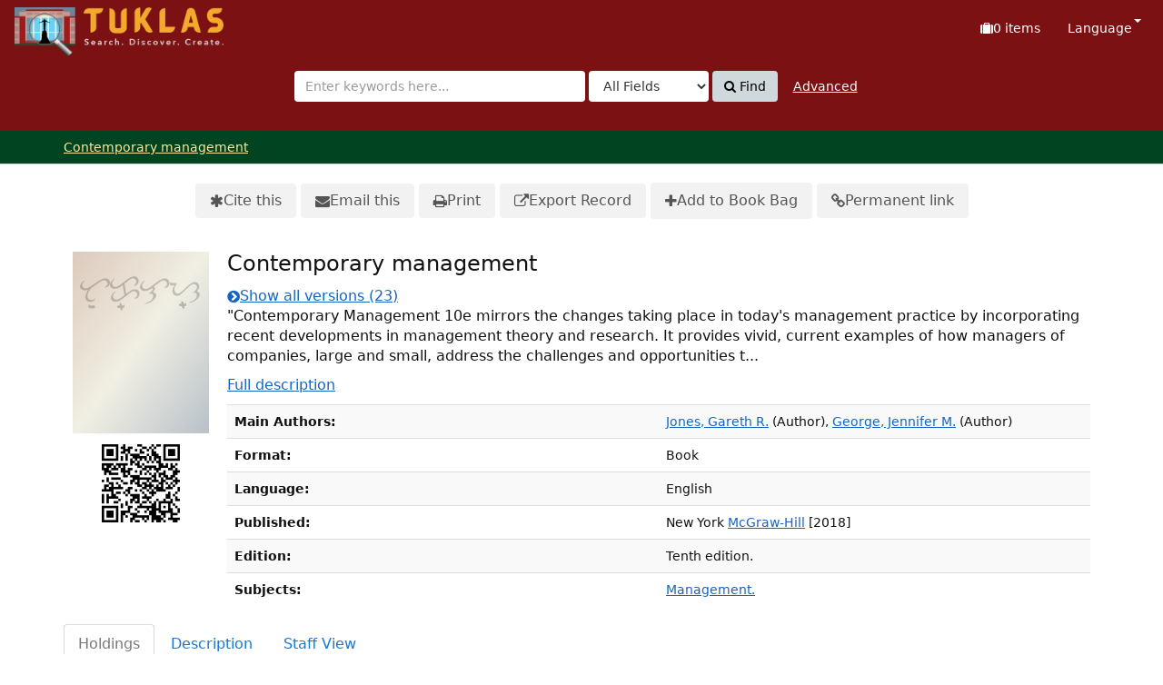

--- FILE ---
content_type: text/html; charset=UTF-8
request_url: https://tuklas.up.edu.ph/Record/UP-99796217612631826
body_size: 35546
content:
<!DOCTYPE html>
<html lang="en">
  <head>
        <meta http-equiv="X-UA-Compatible" content="IE=edge">
    <meta name="viewport" content="width=device-width,initial-scale=1.0">
    <meta http-equiv="Content-Type" content="text&#x2F;html&#x3B;&#x20;charset&#x3D;UTF-8">
<meta name="Generator" content="VuFind&#x20;9.1">    <title>Contemporary management</title> <!-- got from version 8 -->
    
    <title>Contemporary management :: TUKLAS: UP Library Discovery Interface</title>        <link href="&#x2F;themes&#x2F;tuklas&#x2F;css&#x2F;compiled.css&#x3F;_&#x3D;1720769331" media="all" rel="stylesheet" type="text&#x2F;css">
<link href="&#x2F;themes&#x2F;bootstrap3&#x2F;css&#x2F;print.css&#x3F;_&#x3D;1704436401" media="print" rel="stylesheet" type="text&#x2F;css">
<link href="&#x2F;Record&#x2F;UP-99796217612631826&#x2F;RDF" rel="alternate" type="application&#x2F;rdf&#x2B;xml" title="RDF&#x20;Representation">
<link href="&#x2F;themes&#x2F;tuklas&#x2F;images&#x2F;vufind-favicon.ico&#x3F;_&#x3D;1709534776" rel="icon" type="image&#x2F;x-icon">
<link href="&#x2F;Search&#x2F;OpenSearch&#x3F;method&#x3D;describe" rel="search" type="application&#x2F;opensearchdescription&#x2B;xml" title="Library&#x20;Catalog&#x20;Search">                <script  nonce="de7jp75cocXMvGW&#x2B;Lzg8mkv2T&#x2B;4qrTdfY&#x2B;Rdl9aVrPM&#x3D;">
    //<!--
    var userIsLoggedIn = false;
    //-->
</script>
<script  src="&#x2F;themes&#x2F;bootstrap3&#x2F;js&#x2F;vendor&#x2F;jquery.min.js&#x3F;_&#x3D;1704436401" nonce="de7jp75cocXMvGW&#x2B;Lzg8mkv2T&#x2B;4qrTdfY&#x2B;Rdl9aVrPM&#x3D;"></script>
<script  src="&#x2F;themes&#x2F;bootstrap3&#x2F;js&#x2F;vendor&#x2F;bootstrap.min.js&#x3F;_&#x3D;1704436401" nonce="de7jp75cocXMvGW&#x2B;Lzg8mkv2T&#x2B;4qrTdfY&#x2B;Rdl9aVrPM&#x3D;"></script>
<script  src="&#x2F;themes&#x2F;bootstrap3&#x2F;js&#x2F;vendor&#x2F;bootstrap-accessibility.min.js&#x3F;_&#x3D;1704436401" nonce="de7jp75cocXMvGW&#x2B;Lzg8mkv2T&#x2B;4qrTdfY&#x2B;Rdl9aVrPM&#x3D;"></script>
<script  src="&#x2F;themes&#x2F;bootstrap3&#x2F;js&#x2F;vendor&#x2F;validator.min.js&#x3F;_&#x3D;1704436401" nonce="de7jp75cocXMvGW&#x2B;Lzg8mkv2T&#x2B;4qrTdfY&#x2B;Rdl9aVrPM&#x3D;"></script>
<script  src="&#x2F;themes&#x2F;bootstrap3&#x2F;js&#x2F;vendor&#x2F;autocomplete.js&#x3F;_&#x3D;1704439614" nonce="de7jp75cocXMvGW&#x2B;Lzg8mkv2T&#x2B;4qrTdfY&#x2B;Rdl9aVrPM&#x3D;"></script>
<script  src="&#x2F;themes&#x2F;bootstrap3&#x2F;js&#x2F;lib&#x2F;ajax_request_queue.js&#x3F;_&#x3D;1704439614" nonce="de7jp75cocXMvGW&#x2B;Lzg8mkv2T&#x2B;4qrTdfY&#x2B;Rdl9aVrPM&#x3D;"></script>
<script  src="&#x2F;themes&#x2F;tuklas&#x2F;js&#x2F;common.js&#x3F;_&#x3D;1709530849" nonce="de7jp75cocXMvGW&#x2B;Lzg8mkv2T&#x2B;4qrTdfY&#x2B;Rdl9aVrPM&#x3D;"></script>
<script  src="&#x2F;themes&#x2F;bootstrap3&#x2F;js&#x2F;lightbox.js&#x3F;_&#x3D;1707807248" nonce="de7jp75cocXMvGW&#x2B;Lzg8mkv2T&#x2B;4qrTdfY&#x2B;Rdl9aVrPM&#x3D;"></script>
<script  src="&#x2F;themes&#x2F;bootstrap3&#x2F;js&#x2F;searchbox_controls.js&#x3F;_&#x3D;1707807248" nonce="de7jp75cocXMvGW&#x2B;Lzg8mkv2T&#x2B;4qrTdfY&#x2B;Rdl9aVrPM&#x3D;"></script>
<script  src="&#x2F;themes&#x2F;bootstrap3&#x2F;js&#x2F;truncate.js&#x3F;_&#x3D;1704439614" nonce="de7jp75cocXMvGW&#x2B;Lzg8mkv2T&#x2B;4qrTdfY&#x2B;Rdl9aVrPM&#x3D;"></script>
<script  src="&#x2F;themes&#x2F;bootstrap3&#x2F;js&#x2F;trigger_print.js&#x3F;_&#x3D;1704439614" nonce="de7jp75cocXMvGW&#x2B;Lzg8mkv2T&#x2B;4qrTdfY&#x2B;Rdl9aVrPM&#x3D;"></script>
<script  src="&#x2F;themes&#x2F;bootstrap3&#x2F;js&#x2F;observer_manager.js&#x3F;_&#x3D;1704439614" nonce="de7jp75cocXMvGW&#x2B;Lzg8mkv2T&#x2B;4qrTdfY&#x2B;Rdl9aVrPM&#x3D;"></script>
<script  src="&#x2F;themes&#x2F;bootstrap3&#x2F;js&#x2F;record.js&#x3F;_&#x3D;1704439614" nonce="de7jp75cocXMvGW&#x2B;Lzg8mkv2T&#x2B;4qrTdfY&#x2B;Rdl9aVrPM&#x3D;"></script>
<script  src="&#x2F;themes&#x2F;bootstrap3&#x2F;js&#x2F;check_save_statuses.js&#x3F;_&#x3D;1704439614" nonce="de7jp75cocXMvGW&#x2B;Lzg8mkv2T&#x2B;4qrTdfY&#x2B;Rdl9aVrPM&#x3D;"></script>
<script  src="&#x2F;themes&#x2F;bootstrap3&#x2F;js&#x2F;preview.js&#x3F;_&#x3D;1704439614" nonce="de7jp75cocXMvGW&#x2B;Lzg8mkv2T&#x2B;4qrTdfY&#x2B;Rdl9aVrPM&#x3D;"></script>
<script  src="&#x2F;themes&#x2F;bootstrap3&#x2F;js&#x2F;vendor&#x2F;js.cookie.js&#x3F;_&#x3D;1704436401" nonce="de7jp75cocXMvGW&#x2B;Lzg8mkv2T&#x2B;4qrTdfY&#x2B;Rdl9aVrPM&#x3D;"></script>
<script  src="&#x2F;themes&#x2F;bootstrap3&#x2F;js&#x2F;cart.js&#x3F;_&#x3D;1707807248" nonce="de7jp75cocXMvGW&#x2B;Lzg8mkv2T&#x2B;4qrTdfY&#x2B;Rdl9aVrPM&#x3D;"></script>
<script  src="&#x2F;themes&#x2F;bootstrap3&#x2F;js&#x2F;account_ajax.js&#x3F;_&#x3D;1704439614" nonce="de7jp75cocXMvGW&#x2B;Lzg8mkv2T&#x2B;4qrTdfY&#x2B;Rdl9aVrPM&#x3D;"></script>
<script  nonce="de7jp75cocXMvGW&#x2B;Lzg8mkv2T&#x2B;4qrTdfY&#x2B;Rdl9aVrPM&#x3D;">
    //<!--
    VuFind.cart.setCookiePath("/");
VuFind.cart.setCookieSameSite("Lax");
VuFind.path = '';
VuFind.defaultSearchBackend = 'Solr';
VuFind.addTranslations({"add_tag_success":"Tags Saved","bulk_email_success":"Your item(s) were emailed","bulk_noitems_advice":"No items were selected. Please click on a checkbox next to an item and try again.","bulk_save_success":"Your item(s) were saved successfully","close":"close","collection_empty":"No items to display.","del_search_num":"Remove Search Group %%num%%","eol_ellipsis":"\u2026","error_occurred":"An error has occurred","go_to_list":"Go to List","hold_available":"Available for Pickup","less_ellipsis":"less\u2026","libphonenumber_invalid":"Phone number invalid","libphonenumber_invalidcountry":"Invalid country calling code","libphonenumber_invalidregion":"Invalid region code:","libphonenumber_notanumber":"The string supplied did not seem to be a phone number","libphonenumber_toolong":"The string supplied is too long to be a phone number","libphonenumber_tooshort":"The string supplied is too short to be a phone number","libphonenumber_tooshortidd":"Phone number too short after IDD","loading_ellipsis":"Loading\u2026","more_ellipsis":"more\u2026","number_thousands_separator":",","sms_success":"Message sent.","toggle_dropdown":"Toggle Dropdown","No pickup locations available":"No pickup locations available","Phone number invalid":"Phone number invalid","Invalid country calling code":"Invalid country calling code","Invalid region code":"Invalid region code:","The string supplied did not seem to be a phone number":"The string supplied did not seem to be a phone number","The string supplied is too long to be a phone number":"The string supplied is too long to be a phone number","The string supplied is too short to be a phone number":"The string supplied is too short to be a phone number","Phone number too short after IDD":"Phone number too short after IDD","addBookBag":"Add to Book Bag","bookbag":"Book Bag","bookbagFull":"Your Book Bag is Full","bookbagMax":"100","bookbagStatusFull":"Full","confirmDelete":"Are you sure you want to delete this?","confirmEmpty":"Are you sure you want to empty your Book Bag?","itemsAddBag":"%%count%% item(s) added to your Book Bag","itemsInBag":"%%count%% item(s) are either already in your Book Bag or could not be added","removeBookBag":"Remove from Book Bag","viewBookBag":"View Book Bag","account_checkouts_due":"Items due soon","account_checkouts_overdue":"Items overdue","account_has_alerts":"Your account has alerts","account_normal_checkouts":"Items due later","account_requests_available":"Available for Pickup","account_requests_in_transit":"In Transit","account_requests_other":"Other Status"});
VuFind.addIcons({"spinner":"<span class=\"icon&#x20;icon--font&#x20;fa&#x20;fa-spinner&#x20;icon--spin\" role=\"img\" aria-hidden=\"true\"><\/span>","ui-dots-menu":"<span class=\"icon&#x20;icon--font&#x20;fa&#x20;fa-ellipsis-h\" role=\"img\" aria-hidden=\"true\"><\/span>","facet-checked":"<span class=\"icon&#x20;icon--font&#x20;fa&#x20;fa-check-square-o\" role=\"img\" aria-hidden=\"true\"><\/span>","facet-collapse":"<span class=\"icon&#x20;icon--font&#x20;fa&#x20;fa-caret-down\" role=\"img\" aria-hidden=\"true\"><\/span>","facet-exclude":"<span class=\"icon&#x20;icon--font&#x20;fa&#x20;fa-times\" role=\"img\" aria-hidden=\"true\"><\/span>","facet-expand":"<span class=\"icon&#x20;icon--font&#x20;fa&#x20;fa-caret-right\" role=\"img\" aria-hidden=\"true\"><\/span>","facet-noncollapsible":"<span class=\"icon&#x20;icon--font&#x20;fa&#x20;fa-none\" role=\"img\" aria-hidden=\"true\"><\/span>","facet-unchecked":"<span class=\"icon&#x20;icon--font&#x20;fa&#x20;fa-square-o\" role=\"img\" aria-hidden=\"true\"><\/span>","format-file":"<span class=\"icon&#x20;icon--font&#x20;fa&#x20;fa-file-o\" role=\"img\" aria-hidden=\"true\"><\/span>","format-folder":"<span class=\"icon&#x20;icon--font&#x20;fa&#x20;fa-folder\" role=\"img\" aria-hidden=\"true\"><\/span>","my-account":"<span class=\"icon&#x20;icon--font&#x20;fa&#x20;fa-user-circle-o\" role=\"img\" aria-hidden=\"true\"><\/span>","my-account-notification":"<span class=\"icon&#x20;icon--font&#x20;fa&#x20;fa-bell\" role=\"img\" aria-hidden=\"true\"><\/span>","my-account-warning":"<span class=\"icon&#x20;icon--font&#x20;fa&#x20;fa-exclamation-triangle\" role=\"img\" aria-hidden=\"true\"><\/span>","place-hold":"<span class=\"icon&#x20;icon--font&#x20;fa&#x20;fa-flag\" role=\"img\" aria-hidden=\"true\"><\/span>","place-ill-request":"<span class=\"icon&#x20;icon--font&#x20;fa&#x20;fa-exchange\" role=\"img\" aria-hidden=\"true\"><\/span>","place-storage-retrieval":"<span class=\"icon&#x20;icon--font&#x20;fa&#x20;fa-truck\" role=\"img\" aria-hidden=\"true\"><\/span>","status-available":"<span class=\"icon&#x20;icon--font&#x20;fa&#x20;fa-check\" role=\"img\" aria-hidden=\"true\"><\/span>","status-pending":"<span class=\"icon&#x20;icon--font&#x20;fa&#x20;fa-clock-o\" role=\"img\" aria-hidden=\"true\"><\/span>","status-ready":"<span class=\"icon&#x20;icon--font&#x20;fa&#x20;fa-bell\" role=\"img\" aria-hidden=\"true\"><\/span>","status-unavailable":"<span class=\"icon&#x20;icon--font&#x20;fa&#x20;fa-times\" role=\"img\" aria-hidden=\"true\"><\/span>","status-unknown":"<span class=\"icon&#x20;icon--font&#x20;fa&#x20;fa-circle\" role=\"img\" aria-hidden=\"true\"><\/span>","ui-failure":"<span class=\"icon&#x20;icon--font&#x20;fa&#x20;fa-times\" role=\"img\" aria-hidden=\"true\"><\/span>","ui-success":"<span class=\"icon&#x20;icon--font&#x20;fa&#x20;fa-check\" role=\"img\" aria-hidden=\"true\"><\/span>","truncate-less":"<span class=\"icon&#x20;icon--font&#x20;fa&#x20;fa-arrow-up\" role=\"img\" aria-hidden=\"true\"><\/span>","truncate-more":"<span class=\"icon&#x20;icon--font&#x20;fa&#x20;fa-arrow-down\" role=\"img\" aria-hidden=\"true\"><\/span>"});
VuFind.setCspNonce('de7jp75cocXMvGW+Lzg8mkv2T+4qrTdfY+Rdl9aVrPM=');
VuFind.setCurrentSearchId(null);
    //-->
</script>  </head>
  <body class="template-dir-record template-name-view ">
        <header class="hidden-print">
            <a class="sr-only" href="#content">Skip to content</a>
      

<!-- Google tag (gtag.js) -->
<script async src="https://www.googletagmanager.com/gtag/js?id=G-XKZ50FERW4"></script>
<script>
  window.dataLayer = window.dataLayer || [];
  function gtag(){dataLayer.push(arguments);}
  gtag('js', new Date());

  gtag('config', 'G-XKZ50FERW4');
</script>


<!-- Google Tag Manager -->
<script>(function(w,d,s,l,i){w[l]=w[l]||[];w[l].push({'gtm.start':
new Date().getTime(),event:'gtm.js'});var f=d.getElementsByTagName(s)[0],
j=d.createElement(s),dl=l!='dataLayer'?'&l='+l:'';j.async=true;j.src=
'https://www.googletagmanager.com/gtm.js?id='+i+dl;f.parentNode.insertBefore(j,f);
})(window,document,'script','dataLayer','GTM-KKHB426C');</script>
<!-- End Google Tag Manager -->

<div class="banner container navbar">
  <div class="navbar-header">
    <button type="button" class="navbar-toggle" data-toggle="collapse" data-target="#header-collapse" aria-label="Toggle&#x20;navigation">
      <span class="icon&#x20;icon--font&#x20;fa&#x20;fa-bars" role="img" aria-hidden="true"></span>    </button>
    <a class="navbar-brand lang-en" href="/">UPFind</a>
  </div>
      <div class="collapse navbar-collapse" id="header-collapse">
      <nav>
        <ul class="nav navbar-nav navbar-right flip">
                                          <li id="cartSummary" aria-live="polite" aria-atomic="true">
              <a id="cartItems" class="icon-link" data-lightbox title="View&#x20;Book&#x20;Bag" href="/Cart/Home">
                <span class="icon&#x20;icon--font&#x20;fa&#x20;fa-suitcase&#x20;icon-link__icon" role="img" aria-hidden="true"></span>                <span class="icon-link__label">
                  <span class="sr-only">Book Bag:</span>
                  <span role="status"><strong>0</strong> items</span>
                  <span class="full hidden">(Full)</span>
                </span>
              </a>
            </li>
                    
                      <li class="language dropdown">
              <a href="#" class="dropdown-toggle" data-toggle="dropdown">Language <b class="caret"></b></a>
              <ul class="dropdown-menu">
                                  <li class="active">
                    <a href="&#x2F;Record&#x2F;UP-99796217612631826&#x3F;lng&#x3D;en" rel="nofollow">
                      English                    </a>
                  </li>
                                  <li>
                    <a href="&#x2F;Record&#x2F;UP-99796217612631826&#x3F;lng&#x3D;de" rel="nofollow">
                      Deutsch                    </a>
                  </li>
                                  <li>
                    <a href="&#x2F;Record&#x2F;UP-99796217612631826&#x3F;lng&#x3D;es" rel="nofollow">
                      Español                    </a>
                  </li>
                                  <li>
                    <a href="&#x2F;Record&#x2F;UP-99796217612631826&#x3F;lng&#x3D;fr" rel="nofollow">
                      Français                    </a>
                  </li>
                                  <li>
                    <a href="&#x2F;Record&#x2F;UP-99796217612631826&#x3F;lng&#x3D;it" rel="nofollow">
                      Italiano                    </a>
                  </li>
                                  <li>
                    <a href="&#x2F;Record&#x2F;UP-99796217612631826&#x3F;lng&#x3D;ja" rel="nofollow">
                      日本語                    </a>
                  </li>
                                  <li>
                    <a href="&#x2F;Record&#x2F;UP-99796217612631826&#x3F;lng&#x3D;nl" rel="nofollow">
                      Nederlands                    </a>
                  </li>
                                  <li>
                    <a href="&#x2F;Record&#x2F;UP-99796217612631826&#x3F;lng&#x3D;pt" rel="nofollow">
                      Português                    </a>
                  </li>
                                  <li>
                    <a href="&#x2F;Record&#x2F;UP-99796217612631826&#x3F;lng&#x3D;pt-br" rel="nofollow">
                      Português (Brasil)                    </a>
                  </li>
                                  <li>
                    <a href="&#x2F;Record&#x2F;UP-99796217612631826&#x3F;lng&#x3D;zh-cn" rel="nofollow">
                      中文(简体)                    </a>
                  </li>
                                  <li>
                    <a href="&#x2F;Record&#x2F;UP-99796217612631826&#x3F;lng&#x3D;zh" rel="nofollow">
                      中文（繁體）                    </a>
                  </li>
                                  <li>
                    <a href="&#x2F;Record&#x2F;UP-99796217612631826&#x3F;lng&#x3D;tr" rel="nofollow">
                      Türkçe                    </a>
                  </li>
                                  <li>
                    <a href="&#x2F;Record&#x2F;UP-99796217612631826&#x3F;lng&#x3D;he" rel="nofollow">
                      עברית                    </a>
                  </li>
                                  <li>
                    <a href="&#x2F;Record&#x2F;UP-99796217612631826&#x3F;lng&#x3D;ga" rel="nofollow">
                      Gaeilge                    </a>
                  </li>
                                  <li>
                    <a href="&#x2F;Record&#x2F;UP-99796217612631826&#x3F;lng&#x3D;cy" rel="nofollow">
                      Cymraeg                    </a>
                  </li>
                                  <li>
                    <a href="&#x2F;Record&#x2F;UP-99796217612631826&#x3F;lng&#x3D;el" rel="nofollow">
                      Ελληνικά                    </a>
                  </li>
                                  <li>
                    <a href="&#x2F;Record&#x2F;UP-99796217612631826&#x3F;lng&#x3D;ca" rel="nofollow">
                      Català                    </a>
                  </li>
                                  <li>
                    <a href="&#x2F;Record&#x2F;UP-99796217612631826&#x3F;lng&#x3D;eu" rel="nofollow">
                      Euskara                    </a>
                  </li>
                                  <li>
                    <a href="&#x2F;Record&#x2F;UP-99796217612631826&#x3F;lng&#x3D;ru" rel="nofollow">
                      Русский                    </a>
                  </li>
                                  <li>
                    <a href="&#x2F;Record&#x2F;UP-99796217612631826&#x3F;lng&#x3D;cs" rel="nofollow">
                      Čeština                    </a>
                  </li>
                                  <li>
                    <a href="&#x2F;Record&#x2F;UP-99796217612631826&#x3F;lng&#x3D;fi" rel="nofollow">
                      Suomi                    </a>
                  </li>
                                  <li>
                    <a href="&#x2F;Record&#x2F;UP-99796217612631826&#x3F;lng&#x3D;sv" rel="nofollow">
                      Svenska                    </a>
                  </li>
                                  <li>
                    <a href="&#x2F;Record&#x2F;UP-99796217612631826&#x3F;lng&#x3D;pl" rel="nofollow">
                      polski                    </a>
                  </li>
                                  <li>
                    <a href="&#x2F;Record&#x2F;UP-99796217612631826&#x3F;lng&#x3D;da" rel="nofollow">
                      Dansk                    </a>
                  </li>
                                  <li>
                    <a href="&#x2F;Record&#x2F;UP-99796217612631826&#x3F;lng&#x3D;sl" rel="nofollow">
                      slovenščina                    </a>
                  </li>
                                  <li>
                    <a href="&#x2F;Record&#x2F;UP-99796217612631826&#x3F;lng&#x3D;ar" rel="nofollow">
                      اللغة العربية                    </a>
                  </li>
                                  <li>
                    <a href="&#x2F;Record&#x2F;UP-99796217612631826&#x3F;lng&#x3D;bn" rel="nofollow">
                      বাংলা                    </a>
                  </li>
                                  <li>
                    <a href="&#x2F;Record&#x2F;UP-99796217612631826&#x3F;lng&#x3D;gl" rel="nofollow">
                      Galego                    </a>
                  </li>
                                  <li>
                    <a href="&#x2F;Record&#x2F;UP-99796217612631826&#x3F;lng&#x3D;vi" rel="nofollow">
                      Tiếng Việt                    </a>
                  </li>
                                  <li>
                    <a href="&#x2F;Record&#x2F;UP-99796217612631826&#x3F;lng&#x3D;hr" rel="nofollow">
                      Hrvatski                    </a>
                  </li>
                                  <li>
                    <a href="&#x2F;Record&#x2F;UP-99796217612631826&#x3F;lng&#x3D;hi" rel="nofollow">
                      हिंदी                    </a>
                  </li>
                              </ul>
            </li>
                  </ul>
      </nav>
    </div>
  </div>
  <div class="search container navbar">
    <div class="nav searchbox hidden-print" role="search">
      
  <form id="searchForm" class="searchForm navbar-form navbar-left flip" method="get" action="/Search/Results" name="searchForm" autocomplete="off">
            <button id="searchForm-reset" class="searchForm-reset hidden" type="reset" tabindex="-1" aria-label="Clear query"><span class="icon&#x20;icon--font&#x20;fa&#x20;fa-times" role="img" aria-hidden="true"></span></button>
    <div class="searchForm-query">
      <input id="searchForm_lookfor" class="searchForm_lookfor&#x20;form-control&#x20;search-query&#x20;autocomplete&#x20;searcher&#x3A;Solr&#x20;ac-auto-submit" type="search" name="lookfor" value="" aria-label="Search&#x20;terms" placeholder="Enter&#x20;keywords&#x20;here..." data-autocomplete-formatting-rules="&#x5B;&#x5D;">
          <select id="searchForm_type" class="searchForm_type form-control" name="type" data-native-menu="false" aria-label="Search&#x20;type">
                              
          <option value="AllFields">All Fields</option>
                              
          <option value="Title">Title</option>
                              
          <option value="Author">Author</option>
                              
          <option value="Subject">Subject</option>
                              
          <option value="CallNumber">Call Number</option>
                              
          <option value="ISN">ISBN/ISSN</option>
                      </select>
        <button type="submit" class="btn btn-primary"><span class="icon&#x20;icon--font&#x20;fa&#x20;fa-search" role="img" aria-hidden="true"></span> Find</button>
                <a href="/Search/Advanced" class="advanced-search-link btn btn-link" rel="nofollow">Advanced</a>
        
                        
</div>
  </form>
    </div>
  </div>
    </header>
    <nav class="breadcrumbs" aria-label="Breadcrumbs">
      <div class="container">
                  <ul class="breadcrumb hidden-print"><li class="active" aria-current="page"><a href="/Record/UP-99796217612631826">Contemporary management</a></li> </ul>
              </div>
    </nav>
    <div role="main" class="main">
      <div id="content" class="container">
        

<nav class="record-nav" aria-label="Tools">
  <ul class="action-toolbar">
          <li role="none">
        <a class="cite-record toolbar-btn" data-lightbox href="&#x2F;Record&#x2F;UP-99796217612631826&#x2F;Cite" rel="nofollow">
          <span class="icon&#x20;icon--font&#x20;fa&#x20;fa-asterisk" role="img" aria-hidden="true"></span>          Cite this        </a>
      </li>
    
    
    <li role="none">
      <a class="mail-record toolbar-btn" data-lightbox href="&#x2F;Record&#x2F;UP-99796217612631826&#x2F;Email" rel="nofollow">
        <span class="icon&#x20;icon--font&#x20;fa&#x20;fa-envelope" role="img" aria-hidden="true"></span>        Email this      </a>
    </li>

    <li>
      <a class="print-record toolbar-btn" href="/Record/UP-99796217612631826?print=1" rel="nofollow">
        <span class="icon&#x20;icon--font&#x20;fa&#x20;fa-print" role="img" aria-hidden="true"></span>        Print      </a>
    </li>

              <li role="none" class="dropdown">
        <a class="export-toggle toolbar-btn dropdown-toggle" data-toggle="dropdown" aria-haspopup="true" href="&#x2F;Record&#x2F;UP-99796217612631826&#x2F;Export" rel="nofollow" aria-expanded="false" aria-controls="export-options">
          <span class="icon&#x20;icon--font&#x20;fa&#x20;fa-external-link" role="img" aria-hidden="true"></span>          Export Record        </a>
        <ul class="dropdown-menu" id="export-options" role="menu">
                      <li role="none">
              <a href="&#x2F;Record&#x2F;UP-99796217612631826&#x2F;Export?style=EndNote" rel="nofollow" role="menuitem">
		<!-- customized based on version 8 -->
                Export toEndNote		<!-- customized based on version 8 -->
              </a>
            </li>
                      <li role="none">
              <a href="&#x2F;Record&#x2F;UP-99796217612631826&#x2F;Export?style=MARC" rel="nofollow" role="menuitem">
		<!-- customized based on version 8 -->
                Export toMARC		<!-- customized based on version 8 -->
              </a>
            </li>
                      <li role="none">
              <a href="&#x2F;Record&#x2F;UP-99796217612631826&#x2F;Export?style=MARCXML" rel="nofollow" role="menuitem">
		<!-- customized based on version 8 -->
                Export toMARCXML		<!-- customized based on version 8 -->
              </a>
            </li>
                  </ul>
      </li>
    
        
          <li>
            <span class="btn-bookbag-toggle" data-cart-id="UP-99796217612631826" data-cart-source="Solr">
    <a href="#" class="cart-add result-link icon-link hidden correct">
      <span class="icon&#x20;icon--font&#x20;fa&#x20;fa-plus&#x20;icon-link__icon" role="img" aria-hidden="true"></span>      <span class="icon-link__label">Add to Book Bag</span>
    </a>
    <a href="#" class="cart-remove result-link icon-link hidden">
      <span class="icon&#x20;icon--font&#x20;fa&#x20;fa-minus-circle&#x20;icon-link__icon" role="img" aria-hidden="true"></span>      <span class="icon-link__label">Remove from Book Bag</span>
    </a>
  </span>
      </li>
    
    <li role="none">
      <a class="permalink-record toolbar-btn" data-lightbox href="&#x2F;Record&#x2F;UP-99796217612631826&#x2F;Permalink" rel="nofollow">
        <span class="icon&#x20;icon--font&#x20;fa&#x20;fa-link" role="img" aria-hidden="true"></span>        Permanent link      </a>
    </li>
  </ul>
</nav>

<div class="record sourceSolr">
    <div class="mainbody right solo">
    <input type="hidden" value="UP-99796217612631826" class="hiddenId">
    <input type="hidden" value="Solr" class="hiddenSource">
        <div class="media" vocab="http://schema.org/" resource="#record" typeof="Book Product">
        <div class="media-left large img-col">
                    <a href="&#x2F;Cover&#x2F;Show&#x3F;author&#x3D;Jones&#x25;2C&#x2B;Gareth&#x2B;R.&amp;callnumber&#x3D;HD&#x2B;31&#x2B;J57&#x2B;2018&amp;size&#x3D;large&amp;title&#x3D;Contemporary&#x2B;management&amp;recordid&#x3D;UP-99796217612631826&amp;source&#x3D;Solr&amp;isbns&#x25;5B0&#x25;5D&#x3D;1259921980" class="record-cover-link">  <img src="&#x2F;Cover&#x2F;Show&#x3F;author&#x3D;Jones&#x25;2C&#x2B;Gareth&#x2B;R.&amp;callnumber&#x3D;HD&#x2B;31&#x2B;J57&#x2B;2018&amp;size&#x3D;large&amp;title&#x3D;Contemporary&#x2B;management&amp;recordid&#x3D;UP-99796217612631826&amp;source&#x3D;Solr&amp;isbns&#x25;5B0&#x25;5D&#x3D;1259921980" class="recordcover" alt="Contemporary&#x20;management">
</a>      
                    <span class="hidden-xs">
          <br><img alt="QR&#x20;Code" class="qrcode" src="&#x2F;QRCode&#x2F;Show&#x3F;text&#x3D;https&#x25;3A&#x25;2F&#x25;2Ftuklas.up.edu.ph&#x25;2FRecord&#x25;2FUP-99796217612631826&amp;level&#x3D;L&amp;size&#x3D;3&amp;margin&#x3D;4">
        </span>
      
            
                    <div class="record-previews">
          <span class="googlePreviewSpan__tab:partial"></span><span class="olPreviewSpan__partial"></span><span class="hathiPreviewSpan__pd,ic-world"></span><span class="previewBibkeys ISBN1259921980"></span><div class="googlePreviewDiv"><a title="Preview from Google Books" class="hidden previewGBS ISBN1259921980" target="_blank"><img src="https://www.google.com/intl/en/googlebooks/images/gbs_preview_button1.png" alt="Preview"></a></div><div class="olPreviewDiv"><a title="Preview from Open Library" class="hidden previewOL ISBN1259921980" target="_blank"><img src="/themes/bootstrap3/images/preview_ol.gif?_=1704436401" alt="Preview"></a></div><div class="hathiPreviewDiv"><a title="Preview from HathiTrust" class="hidden previewHT ISBN1259921980" target="_blank"><img src="/themes/bootstrap3/images/preview_ht.gif?_=1704436401" alt="Preview"></a></div>        </div>
          </div>
    <div class="media-body">

    <h1 property="name">Contemporary management  </h1>

    
    
    
          <div class="record-versions">
  <a class="icon-link" href="&#x2F;Search&#x2F;Versions&#x3F;id&#x3D;UP-99796217612631826&amp;keys&#x25;5B0&#x25;5D&#x3D;AT&#x25;20jonesgarethr&#x25;20contemporarymanagement&amp;keys&#x25;5B1&#x25;5D&#x3D;AT&#x25;20georgejenniferm&#x25;20contemporarymanagement">
    <span class="icon&#x20;icon--font&#x20;fa&#x20;fa-chevron-circle-right&#x20;icon-link__icon" role="img" aria-hidden="true"></span>    <span class="icon-link__label">Show all versions (23)</span>
  </a>
</div>
    
              <p>&quot;Contemporary Management 10e mirrors the changes taking place in today&#039;s management practice by incorporating recent developments in management theory and research. It provides vivid, current examples of how managers of companies, large and small, address the challenges and opportunities t...</p>

              <p><a href="&#x2F;Record&#x2F;UP-99796217612631826&#x2F;Description#tabnav">Full description</a></p>
          
    
          <table class="table table-striped">
    <caption class="sr-only">Bibliographic Details</caption>
          <tr><th>Main Authors:</th><td><span class="author-data" property="author">
      <a href="/Author/Home?author=Jones%2C+Gareth+R.&amp;">
        Jones, Gareth R.</a>
      <span class="author-property-role">(Author)</span></span>, <span class="author-data" property="author">
      <a href="/Author/Home?author=George%2C+Jennifer+M.&amp;">
        George, Jennifer M.</a>
      <span class="author-property-role">(Author)</span></span></td></tr>
          <tr><th>Format:</th><td>      <span class="format book">Book</span>
  </td></tr>
          <tr><th>Language:</th><td><span property="availableLanguage" typeof="Language"><span property="name">English</span></span></td></tr>
          <tr><th>Published:</th><td><span property="publisher" typeof="Organization">
        <span property="location">New York</span>
          <a property="name" href="/Search/Results?type=Publisher&lookfor=McGraw-Hill&amp;">McGraw-Hill</a>
    </span>
        <span property="datePublished">[2018]</span>
    <br></td></tr>
          <tr><th>Edition:</th><td><span property="bookEdition">Tenth edition.</span></td></tr>
          <tr><th>Subjects:</th><td><div class="truncate-subjects" data-truncate="&#x7B;&quot;rows&quot;&#x3A;9223372036854775807,&quot;top-toggle&quot;&#x3A;30&#x7D;">
      <div class="subject-line" property="keywords">
                                    <a title="Management." href="/Search/Results?lookfor=%22Management.%22&amp;type=Subject&amp;" rel="nofollow">Management.</a>
          </div>
  </div></td></tr>
      </table>
          </div>
</div>

          <a id="tabnav"></a>
      <div class="record-tabs">
        <ul class="nav nav-tabs" role="tablist">
                                  <li id="record-tab-holdings" class="record-tab holdings initiallyActive" role="tab" data-tab="holdings">
              <a href="&#x2F;Record&#x2F;UP-99796217612631826&#x2F;Holdings#tabnav" data-lightbox-ignore>
                Holdings              </a>
            </li>
                                  <li id="record-tab-description" class="record-tab description" role="tab" data-tab="description">
              <a href="&#x2F;Record&#x2F;UP-99796217612631826&#x2F;Description#tabnav" data-lightbox-ignore>
                Description              </a>
            </li>
                                  <li id="record-tab-preview" class="record-tab preview hidden noajax" role="tab" data-tab="preview">
              <a href="&#x2F;Record&#x2F;UP-99796217612631826&#x2F;Preview#tabnav" data-lightbox-ignore>
                Preview              </a>
            </li>
                                  <li id="record-tab-details" class="record-tab details" role="tab" data-tab="details">
              <a href="&#x2F;Record&#x2F;UP-99796217612631826&#x2F;Details#tabnav" data-lightbox-ignore>
                Staff View              </a>
            </li>
                  </ul>

        <div class="tab-content">
                  </div>
      </div>
    
    <span class="Z3988" aria-hidden="true" title="url_ver&#x3D;Z39.88-2004&amp;ctx_ver&#x3D;Z39.88-2004&amp;ctx_enc&#x3D;info&#x25;3Aofi&#x25;2Fenc&#x25;3AUTF-8&amp;rfr_id&#x3D;info&#x25;3Asid&#x25;2Fvufind.svn.sourceforge.net&#x25;3Agenerator&amp;rft.title&#x3D;Contemporary&#x2B;management&amp;rft.date&#x3D;2018&amp;rft_val_fmt&#x3D;info&#x25;3Aofi&#x25;2Ffmt&#x25;3Akev&#x25;3Amtx&#x25;3Abook&amp;rft.genre&#x3D;book&amp;rft.btitle&#x3D;Contemporary&#x2B;management&amp;rft.au&#x3D;Jones&#x25;2C&#x2B;Gareth&#x2B;R.&amp;rft.pub&#x3D;McGraw-Hill&amp;rft.place&#x3D;New&#x2B;York&amp;rft.edition&#x3D;Tenth&#x2B;edition.&amp;rft.isbn&#x3D;1259921980"></span>  </div>

  <div class="sidebar left hidden-print" role="region" aria-label="Related Items">
      </div>
</div>
<script  nonce="de7jp75cocXMvGW&#x2B;Lzg8mkv2T&#x2B;4qrTdfY&#x2B;Rdl9aVrPM&#x3D;">
    //<!--
    $(document).ready(recordDocReady);
    //-->
</script>      </div>
    </div>
    <footer class="hidden-print">
	<hr />
  <div class="footer-container">
    <div class="footer-column">
              <p><strong>Search Options</strong></p>
        <ul>
          <li><a href="/Search/History">Search History</a></li>
          <li><a href="/Search/Advanced">Advanced Search</a></li>
        </ul>
          </div>
    <div class="footer-column">
      <p><strong>Discover More</strong></p>
      <ul>
        <li><a href="/Browse/Home">Browse the Catalog</a></li>
      <!--  <li><a href="/Alphabrowse/Home">Browse Alphabetically</a></li> -->
        <li><a href="/Channels/Home">Explore Channels</a></li>
        <!--li><a href="/Search/Reserves">Course Reserves</a></li-->
       <!-- <li><a href="/Search/NewItem">New Items</a></li> -->
      </ul>
    </div>
    <div class="footer-column">
      <p><strong>Need Help?</strong></p>
      <ul>
        <li><a href="/Help/Home?topic=search&amp;_=1763372666" data-lightbox class="help-link">Search Tips</a></li>
		<li><a target = "_blank" href="https://www.facebook.com/UPDLibrary/">Ask a Librarian</a></li>
        <li><a href="/Content/faq">FAQs</a></li>
      </ul>
    </div>
    <div class="footer-column">
      <p><strong>More Information</strong></p>
      <ul>
        <li><a href="/Content/about">About Tuklas</a></li>
        <li><a href="/Content/contact">Contact Us</a></li>
      </ul>
    </div>	
  </div>
  <div class="poweredby">
      </div>
</footer>
<div id="divCopyright">
	<hr />	
	<span class="txtCopyright1">
		<strong>TUKLAS</strong>: UP Libraries' Resource Discovery Tool<br />
	</span>
	<span class="txtCopyright2">
		Copyright &copy; 2020-2021. The University Library, University of the Philippines Diliman
	</span>
</div>
    <!-- MODAL IN CASE WE NEED ONE -->
    <div id="modal" class="modal fade hidden-print" tabindex="-1" role="dialog" aria-hidden="true">
      <div class="modal-dialog">
        <div class="modal-content">
          <button type="button" class="close" data-dismiss="modal">
            <span class="icon&#x20;icon--font&#x20;fa&#x20;fa-times" aria-label="Close" role="img" aria-hidden="true"></span>          </button>
          <div class="modal-body"></div>
        </div>
      </div>
    </div>
    <div class="offcanvas-overlay" data-toggle="offcanvas"></div>
                    
      </body>
</html>


--- FILE ---
content_type: text/html; charset=UTF-8
request_url: https://tuklas.up.edu.ph/Record/UP-99796217612631826/AjaxTab
body_size: 942
content:






<h3>
        College of Home Economics
<!---#### Start Modification NNBallarta 20240317 ##### -->
			(UP Diliman)
	  </h3>
<table class="table table-striped">
<thead>
        <tr>
          <th>Accession #</th>
          <th>Call #</th>
          <th>Volume/Part#</th>
          <th>Copy #</th>
          <th>Collection</th>
          <th>Circulation Type</th>
          <th>Circulation Status</th>
        </tr>
  </thead>
    <tbody>
          <tr>
              <td>HE-23241</td>
              <td>HD 31 / J57 2018</td>
	      <td>
									</td>
	      <td>

				
		</td>
	      <td>
		
								
		</td>
	      <td>
			
				Regular Circulation				
		</td>
<!---#### End Modification NNBallarta 20240317  ##### -->
              <td>On-Shelf</td>
          </tr>
  </tbody>
  </table>


<!-- ### End Modified by NBallarta @20230709 ### -->



            </table>


--- FILE ---
content_type: application/javascript
request_url: https://tuklas.up.edu.ph/themes/bootstrap3/js/searchbox_controls.js?_=1707807248
body_size: 1257
content:
/*global VuFind */

VuFind.register("searchbox_controls", function SearchboxControls() {
  function _setupSearchResetButton() {
    const queryInput = document.getElementById("searchForm_lookfor");
    const resetButton = document.getElementById("searchForm-reset");
    if (queryInput === null || resetButton === null) {
      // missing controls; nothing to do here (may happen on advanced search page, for example):
      return;
    }

    if (queryInput.value !== "") {
      resetButton.classList.remove("hidden");
    }

    queryInput.addEventListener("input", function resetOnInput() {
      if (queryInput.value === "") {
        resetButton.classList.add("hidden");
      } else {
        resetButton.classList.remove("hidden");
      }
    });

    resetButton.addEventListener("click", function resetOnClick() {
      queryInput.setAttribute("value", "");
      // Send an input event to be sure the autocomplete updates correctly
      // (this may become unnecessary after future updates to the autocomplete library)
      queryInput.dispatchEvent(new Event('input'));
      queryInput.focus();
      resetButton.classList.add("hidden");
    });
  }

  function init() {
    _setupSearchResetButton();
  }

  return {
    init: init
  };
});


--- FILE ---
content_type: application/javascript; charset=UTF-8
request_url: https://catalog.hathitrust.org/api/volumes/brief/json/isbn:1259921980&callback=processHTBookInfo?_=1763372667081
body_size: 212
content:
processHTBookInfo( {"isbn:1259921980":{"records":[],"items":[]}})

--- FILE ---
content_type: application/javascript
request_url: https://tuklas.up.edu.ph/themes/bootstrap3/js/account_ajax.js?_=1704439614
body_size: 12158
content:
/*global userIsLoggedIn, VuFind */
VuFind.register('account', function Account() {
  // Retrieved statuses
  var LOADING = -1 * Math.PI; // waiting for request
  var MISSING = -2 * Math.PI; // no data available
  var INACTIVE = -3 * Math.PI; // status element missing
  var _statuses = {};
  var _pendingNotifications = {};

  // Account Icons
  var ICON_LEVELS = {
    "NONE": 0,
    "GOOD": 1,
    "WARNING": 2,
    "DANGER": 3
  };
  var _accountIcons = {};
  //                                [icon, additional class]
  _accountIcons[ICON_LEVELS.NONE] = ["my-account", "account-status-none"];
  _accountIcons[ICON_LEVELS.GOOD] = ["my-account-notification", "account-status-good text-success"];
  _accountIcons[ICON_LEVELS.WARNING] = ["my-account-notification", "account-status-warning text-warning"];
  _accountIcons[ICON_LEVELS.DANGER] = ["my-account-warning", "account-status-danger text-danger"];

  var _submodules = [];
  var _clearCaches = false;

  var _sessionDataPrefix = "vf-account-status-";
  var _save = function _save(module) {
    sessionStorage.setItem(
      _sessionDataPrefix + module,
      JSON.stringify(_statuses[module])
    );
  };

  // Clearing save forces AJAX update next page load
  var clearCache = function clearCache(name) {
    if (typeof name === "undefined" || name === '') {
      for (var sub in _submodules) {
        if (Object.prototype.hasOwnProperty.call(_submodules, sub)) {
          clearCache(sub);
        }
      }
    } else {
      sessionStorage.removeItem(_sessionDataPrefix + name);
    }
  };

  var _getStatus = function _getStatus(module) {
    return (typeof _statuses[module] === "undefined") ? LOADING : _statuses[module];
  };

  var _render = function _render() {
    var accountStatus = ICON_LEVELS.NONE;
    for (var sub in _submodules) {
      if (Object.prototype.hasOwnProperty.call(_submodules, sub)) {
        var status = _getStatus(sub);
        if (status === INACTIVE) {
          continue;
        }
        var $element = $(_submodules[sub].selector);
        if ($element.length === 0) {
          // This could happen if the DOM is changed dynamically
          _statuses[sub] = INACTIVE;
          continue;
        }
        if (status === MISSING) {
          $element.addClass('hidden');
        } else {
          $element.removeClass('hidden');
          if (status === LOADING) {
            $element.html(VuFind.spinner());
          } else {
            var moduleStatus = _submodules[sub].render($element, _statuses[sub], ICON_LEVELS);
            if (moduleStatus > accountStatus) {
              accountStatus = moduleStatus;
            }
          }
        }
      }
    }
    $("#account-icon").html(VuFind.icon(..._accountIcons[accountStatus]));
    if (accountStatus > ICON_LEVELS.NONE) {
      $("#account-icon")
        .attr("data-toggle", "tooltip")
        .attr("data-placement", "bottom")
        .attr("title", VuFind.translate("account_has_alerts"))
        .tooltip();
    } else {
      $("#account-icon").tooltip("destroy");
    }
  };
  var _ajaxLookup = function _ajaxLookup(module) {
    $.ajax({
      url: VuFind.path + '/AJAX/JSON?method=' + _submodules[module].ajaxMethod,
      dataType: 'json'
    })
      .done(function ajaxLookupDone(response) {
        _statuses[module] = response.data;
      })
      .fail(function ajaxLookupFail() {
        _statuses[module] = MISSING;
      })
      .always(function ajaxLookupAlways() {
        _save(module);
        _render();
      });
  };

  var _load = function _load(module) {
    if (_clearCaches) {
      sessionStorage.removeItem(_sessionDataPrefix + module);
    }
    var $element = $(_submodules[module].selector);
    if (!$element) {
      _statuses[module] = INACTIVE;
    } else {
      var json = sessionStorage.getItem(_sessionDataPrefix + module);
      var session = typeof json === "undefined" ? null : JSON.parse(json);
      if (
        session === null ||
        session === LOADING ||
        session === MISSING
      ) {
        _statuses[module] = LOADING;
        _ajaxLookup(module);
      } else {
        _statuses[module] = session;
      }
      _render();
    }
  };

  var notify = function notify(module, status) {
    if (Object.prototype.hasOwnProperty.call(_submodules, module) && typeof _submodules[module].updateNeeded !== 'undefined') {
      if (_submodules[module].updateNeeded(_getStatus(module), status)) {
        clearCache(module);
        _load(module);
      }
    } else {
      // We currently support only a single pending notification for each module
      _pendingNotifications[module] = status;
    }
  };

  var init = function init() {
    // Update information when certain actions are performed
    $("form[data-clear-account-cache]").on("submit", function dataClearCacheForm() {
      clearCache($(this).attr("data-clear-account-cache"));
    });
    $("a[data-clear-account-cache]").on("click", function dataClearCacheLink() {
      clearCache($(this).attr("data-clear-account-cache"));
    });
    $("select[data-clear-account-cache]").on("change", function dataClearCacheSelect() {
      clearCache($(this).attr("data-clear-account-cache"));
    });
  };

  var register = function register(name, module) {
    if (typeof _submodules[name] === "undefined") {
      _submodules[name] = typeof module == 'function' ? module() : module;
    }
    var $el = $(_submodules[name].selector);
    if ($el.length > 0) {
      $el.removeClass("hidden");
      _statuses[name] = LOADING;
      _load(name);
    } else {
      _statuses[name] = INACTIVE;
    }
    if (typeof _pendingNotifications[name] !== 'undefined' && _pendingNotifications[name] !== null) {
      var status = _pendingNotifications[name];
      _pendingNotifications[name] = null;
      notify(name, status);
    }
  };

  var clearAllCaches = function clearAllCaches() {
    // Set a flag so that any modules yet to be loaded are cleared as well
    _clearCaches = true;
    for (var sub in _submodules) {
      if (Object.prototype.hasOwnProperty.call(_submodules, sub)) {
        _load(sub);
      }
    }
  };

  return {
    init: init,
    clearCache: clearCache,
    clearAllCaches: clearAllCaches,
    notify: notify,
    // if user is logged out, clear cache instead of register
    register: userIsLoggedIn ? register : clearCache
  };
});

$(function registerAccountAjax() {

  VuFind.account.register("fines", {
    selector: ".fines-status",
    ajaxMethod: "getUserFines",
    render: function render($element, status, ICON_LEVELS) {
      if (status.total === 0) {
        $element.addClass("hidden");
        return ICON_LEVELS.NONE;
      }
      $element.html('<span class="badge account-alert">' + status.display + '</span>');
      return ICON_LEVELS.DANGER;
    },
    updateNeeded: function updateNeeded(currentStatus, status) {
      return status.total !== currentStatus.total;
    }
  });

  VuFind.account.register("checkedOut", {
    selector: ".checkedout-status",
    ajaxMethod: "getUserTransactions",
    render: function render($element, status, ICON_LEVELS) {
      var html = '';
      var level = ICON_LEVELS.NONE;
      if (status.ok > 0) {
        html += '<span class="badge account-info" data-toggle="tooltip" title="' + VuFind.translate('account_normal_checkouts') + '">' + status.ok + '</span>';
      }
      if (status.warn > 0) {
        html += '<span class="badge account-warning" data-toggle="tooltip" title="' + VuFind.translate('account_checkouts_due') + '">' + status.warn + '</span>';
        level = ICON_LEVELS.WARNING;
      }
      if (status.overdue > 0) {
        html += '<span class="badge account-alert" data-toggle="tooltip" title="' + VuFind.translate('account_checkouts_overdue') + '">' + status.overdue + '</span>';
        level = ICON_LEVELS.DANGER;
      }
      $element.html(html);
      $('[data-toggle="tooltip"]', $element).tooltip();
      return level;
    },
    updateNeeded: function updateNeeded(currentStatus, status) {
      return status.ok !== currentStatus.ok || status.warn !== currentStatus.warn || status.overdue !== currentStatus.overdue;
    }
  });

  VuFind.account.register("holds", {
    selector: ".holds-status",
    ajaxMethod: "getUserHolds",
    render: function render($element, status, ICON_LEVELS) {
      var html = '';
      var level = ICON_LEVELS.NONE;
      if (status.available > 0) {
        html += '<span class="badge account-info" data-toggle="tooltip" title="' + VuFind.translate('account_requests_available') + '">' + status.available + '</span>';
        level = ICON_LEVELS.GOOD;
      }
      if (status.in_transit > 0) {
        html += '<span class="badge account-warning" data-toggle="tooltip" title="' + VuFind.translate('account_requests_in_transit') + '">' + status.in_transit + '</span>';
      }
      if (status.other > 0) {
        html += '<span class="badge account-none" data-toggle="tooltip" title="' + VuFind.translate('account_requests_other') + '">' + status.other + '</span>';
      }
      if (html !== '') {
        $element.html(html);
      } else {
        $element.addClass("holds-status hidden");
      }
      $('[data-toggle="tooltip"]', $element).tooltip();
      return level;
    },
    updateNeeded: function updateNeeded(currentStatus, status) {
      return status.available !== currentStatus.available || status.in_transit !== currentStatus.in_transit || status.other !== currentStatus.other;
    }
  });

  VuFind.account.register("illRequests", {
    selector: ".illrequests-status",
    ajaxMethod: "getUserILLRequests",
    render: function render($element, status, ICON_LEVELS) {
      var html = '';
      var level = ICON_LEVELS.NONE;
      if (status.available > 0) {
        html += '<span class="badge account-info" data-toggle="tooltip" title="' + VuFind.translate('account_requests_available') + '">' + status.available + '</span>';
        level = ICON_LEVELS.GOOD;
      }
      if (status.in_transit > 0) {
        html += '<span class="badge account-warning" data-toggle="tooltip" title="' + VuFind.translate('account_requests_in_transit') + '">' + status.in_transit + '</span>';
      }
      if (status.other > 0) {
        html += '<span class="badge account-none" data-toggle="tooltip" title="' + VuFind.translate('account_requests_other') + '">' + status.other + '</span>';
      }
      if (html !== '') {
        $element.html(html);
      } else {
        $element.addClass("holds-status hidden");
      }
      $('[data-toggle="tooltip"]', $element).tooltip();
      return level;
    },
    updateNeeded: function updateNeeded(currentStatus, status) {
      return status.available !== currentStatus.available || status.in_transit !== currentStatus.in_transit || status.other !== currentStatus.other;
    }
  });

  VuFind.account.register("storageRetrievalRequests", {
    selector: ".storageretrievalrequests-status",
    ajaxMethod: "getUserStorageRetrievalRequests",
    render: function render($element, status, ICON_LEVELS) {
      var html = '';
      var level = ICON_LEVELS.NONE;
      if (status.available > 0) {
        html += '<span class="badge account-info" data-toggle="tooltip" title="' + VuFind.translate('account_requests_available') + '">' + status.available + '</span>';
        level = ICON_LEVELS.GOOD;
      }
      if (status.in_transit > 0) {
        html += '<span class="badge account-warning" data-toggle="tooltip" title="' + VuFind.translate('account_requests_in_transit') + '">' + status.in_transit + '</span>';
      }
      if (status.other > 0) {
        html += '<span class="badge account-none" data-toggle="tooltip" title="' + VuFind.translate('account_requests_other') + '">' + status.other + '</span>';
      }
      if (html !== '') {
        $element.html(html);
      } else {
        $element.addClass("holds-status hidden");
      }
      $('[data-toggle="tooltip"]', $element).tooltip();
      return level;
    },
    updateNeeded: function updateNeeded(currentStatus, status) {
      return status.available !== currentStatus.available || status.in_transit !== currentStatus.in_transit || status.other !== currentStatus.other;
    }
  });
});


--- FILE ---
content_type: application/javascript
request_url: https://tuklas.up.edu.ph/themes/bootstrap3/js/cart.js?_=1707807248
body_size: 9673
content:
/*global VuFind */
/*exported cartFormHandler */

VuFind.register('cart', function Cart() {
  var _COOKIE = 'vufind_cart';
  var _COOKIE_SOURCES = 'vufind_cart_src';
  var _COOKIE_DELIM = "\t";
  var _COOKIE_DOMAIN = false;
  var _COOKIE_PATH = '/';
  var _COOKIE_SAMESITE = 'Lax';

  function setDomain(domain) {
    _COOKIE_DOMAIN = domain;
  }

  function setCookiePath(path) {
    _COOKIE_PATH = path;
  }

  function setCookieSameSite(sameSite) {
    _COOKIE_SAMESITE = sameSite;
  }

  function _getCookieParams() {
    return { path: _COOKIE_PATH, domain: _COOKIE_DOMAIN, SameSite: _COOKIE_SAMESITE };
  }

  function _uniqueArray(op) {
    var ret = [];
    for (var i = 0; i < op.length; i++) {
      if (ret.indexOf(op[i]) < 0) {
        ret.push(op[i]);
      }
    }
    return ret;
  }

  function _getItems() {
    var items = window.Cookies.get(_COOKIE);
    if (items) {
      return items.split(_COOKIE_DELIM);
    }
    return [];
  }
  function _getSources() {
    var items = window.Cookies.get(_COOKIE_SOURCES);
    if (items) {
      return items.split(_COOKIE_DELIM);
    }
    return [];
  }
  function getFullItems() {
    var items = _getItems();
    var sources = _getSources();
    var full = [];
    if (items.length === 0) {
      return [];
    }
    for (var i = items.length; i--;) {
      full[full.length] = sources[items[i].charCodeAt(0) - 65] + '|' + items[i].substr(1);
    }
    return full;
  }

  function hasItem(id, _source) {
    var source = _source || VuFind.defaultSearchBackend;
    return _getItems().indexOf(String.fromCharCode(65 + _getSources().indexOf(source)) + id) > -1;
  }

  function _refreshToggles() {
    var $toggleBtns = $('.btn-bookbag-toggle');
    if ($toggleBtns.length > 0) {
      $toggleBtns.each(function cartIdEach() {
        var $this = $(this);
        $this.find('.cart-add,.cart-remove').addClass('hidden');
        if (hasItem($this.data('cart-id'), $this.data('cart-source'))) {
          $this.find('.cart-remove').removeClass('hidden');
        } else {
          $this.find('.cart-add').removeClass('hidden');
        }
      });
    }
  }

  function updateCount() {
    var items = VuFind.cart.getFullItems();
    $('#cartItems strong').html(items.length);
    if (items.length === parseInt(VuFind.translate('bookbagMax'), 10)) {
      $('#cartItems .full').removeClass('hidden');
    } else {
      $('#cartItems .full').addClass('hidden');
    }
    _refreshToggles();
  }

  function addItem(id, _source) {
    var source = _source || VuFind.defaultSearchBackend;
    var cartItems = _getItems();
    var cartSources = _getSources();
    if (cartItems.length >= parseInt(VuFind.translate('bookbagMax'), 10)) {
      return false;
    }
    var sIndex = cartSources.indexOf(source);
    if (sIndex < 0) {
      // Add source to source cookie
      cartItems[cartItems.length] = String.fromCharCode(65 + cartSources.length) + id;
      cartSources[cartSources.length] = source;
      window.Cookies.set(_COOKIE_SOURCES, cartSources.join(_COOKIE_DELIM), _getCookieParams());
    } else {
      cartItems[cartItems.length] = String.fromCharCode(65 + sIndex) + id;
    }
    window.Cookies.set(_COOKIE, _uniqueArray(cartItems).join(_COOKIE_DELIM), _getCookieParams());
    updateCount();
    return true;
  }
  function removeItem(id, source) {
    var cartItems = _getItems();
    var cartSources = _getSources();
    // Find
    var cartIndex = cartItems.indexOf(String.fromCharCode(65 + cartSources.indexOf(source)) + id);
    if (cartIndex > -1) {
      var sourceIndex = cartItems[cartIndex].charCodeAt(0) - 65;
      var saveSource = false;
      for (var i = cartItems.length; i--;) {
        if (i === cartIndex) {
          continue;
        }
        // If this source is shared by another, keep it
        if (cartItems[i].charCodeAt(0) - 65 === sourceIndex) {
          saveSource = true;
          break;
        }
      }
      cartItems.splice(cartIndex, 1);
      // Remove unused sources
      if (!saveSource) {
        var oldSources = cartSources.slice(0);
        cartSources.splice(sourceIndex, 1);
        // Adjust source index characters
        for (var j = cartItems.length; j--;) {
          var si = cartItems[j].charCodeAt(0) - 65;
          var ni = cartSources.indexOf(oldSources[si]);
          cartItems[j] = String.fromCharCode(65 + ni) + cartItems[j].substring(1);
        }
      }
      if (cartItems.length > 0) {
        window.Cookies.set(_COOKIE, _uniqueArray(cartItems).join(_COOKIE_DELIM), _getCookieParams());
        window.Cookies.set(_COOKIE_SOURCES, _uniqueArray(cartSources).join(_COOKIE_DELIM), _getCookieParams());
      } else {
        window.Cookies.remove(_COOKIE, _getCookieParams());
        window.Cookies.remove(_COOKIE_SOURCES, _getCookieParams());
      }
      updateCount();
      return true;
    }
    return false;
  }

  var _cartNotificationTimeout = false;
  function _registerUpdate(_form) {
    var $form = typeof _form === 'undefined'
      ? $('form[name="bulkActionForm"]')
      : $(_form);
    $("#updateCart, #bottom_updateCart").off("click").on("click", function cartUpdate() {
      var elId = this.id;
      var selected = [];
      var addToSelected = function processCartFormValues() {
        if (-1 === selected.indexOf(this.value)) {
          selected.push(this.value);
        }
      };
      var selectedInForm = $form.find('input[name="ids[]"]:checked');
      var selectedFormAttr = $('input[form="' + $form.attr('id') + '"][name="ids[]"]:checked');
      $(selectedInForm).each(addToSelected);
      $(selectedFormAttr).each(addToSelected);
      if (selected.length > 0) {
        var orig = getFullItems();
        $(selected).each(function cartCheckedItemsAdd() {
          var data = this.split('|');
          addItem(data[1], data[0]);
        });
        var updated = getFullItems();
        var added = updated.length - orig.length;
        var inCart = selected.length - added;
        var msgs = [
          VuFind.translate('itemsAddBag', {'%%count%%': added})
        ];
        if (updated.length >= parseInt(VuFind.translate('bookbagMax'), 10)) {
          msgs.push(VuFind.translate('bookbagFull'));
        }
        if (inCart > 0 && orig.length > 0) {
          msgs.push(VuFind.translate('itemsInBag', {'%%count%%': inCart}));
        }
        var msg = '';
        if (msgs.length > 1) {
          var ul = document.createElement('ul');
          msgs.forEach((current) => {
            var li = document.createElement('li');
            li.innerHTML = current;
            ul.appendChild(li);
          });
          msg = ul.outerHTML;
        } else {
          msg = msgs.pop();
        }
        $('#' + elId).data('bs.popover').options.content = msg;
        $('#cartItems strong').html(updated.length);
      } else {
        $('#' + elId).data('bs.popover').options.content = VuFind.translate('bulk_noitems_advice');
      }
      $('#' + elId).popover('show');
      if (_cartNotificationTimeout !== false) {
        clearTimeout(_cartNotificationTimeout);
      }
      _cartNotificationTimeout = setTimeout(function notificationHide() {
        $('#' + elId).popover('hide');
      }, 5000);
      return false;
    });
  }

  function _registerToggles() {
    var $toggleBtns = $('.btn-bookbag-toggle');
    if ($toggleBtns.length > 0) {
      $toggleBtns.each(function cartIdEach() {
        var $this = $(this);
        var currentId = $this.data('cart-id');
        var currentSource = $this.data('cart-source');
        $this.find('.correct').removeClass('correct hidden');
        $this.find('.cart-add').on('click', function cartAddClick(e) {
          e.preventDefault();
          if (addItem(currentId, currentSource)) {
            $this.find('.cart-add').addClass('hidden');
            $this.find('.cart-remove').removeClass('hidden').trigger('focus');
          } else {
            $this.popover({
              title: VuFind.translate('bookbag'),
              content: VuFind.translate('bookbagFull')
            });
            setTimeout(function recordCartFullHide() {
              $this.popover('hide');
            }, 5000);
          }
        });
        $this.find('.cart-remove').on('click', function cartRemoveClick(e) {
          e.preventDefault();
          removeItem(currentId, currentSource);
          $this.find('.cart-add').removeClass('hidden').trigger('focus');
          $this.find('.cart-remove').addClass('hidden');
        });
      });
    }
  }

  function init() {
    // Record buttons
    _registerToggles();
    // Search results
    _registerUpdate();
    $("#updateCart, #bottom_updateCart").popover({
      title: VuFind.translate('bookbag'),
      content: '',
      html: true,
      trigger: 'manual',
      placement: $(document.body).hasClass('rtl') ? 'left' : 'right'
    });
    updateCount();
  }

  // Reveal
  return {
    // Methods
    addItem: addItem,
    getFullItems: getFullItems,
    hasItem: hasItem,
    removeItem: removeItem,
    setCookiePath: setCookiePath,
    setCookieSameSite: setCookieSameSite,
    setDomain: setDomain,
    updateCount: updateCount,
    // Init
    init: init
  };
});

// Building an array and checking indexes prevents a race situation
// We want to prioritize empty over printing
function cartFormHandler(event, data) {
  var keys = [];
  for (var i in data) {
    if (Object.prototype.hasOwnProperty.call(data, i)) {
      keys.push(data[i].name);
    }
  }
  if (keys.indexOf('ids[]') === -1) {
    return null;
  }
  if (keys.indexOf('print') > -1) {
    return true;
  }
}

document.addEventListener('VuFind.lightbox.closed', VuFind.cart.updateCount, false);


--- FILE ---
content_type: application/javascript
request_url: https://tuklas.up.edu.ph/themes/bootstrap3/js/preview.js?_=1704439614
body_size: 6072
content:
/*exported processGBSBookInfo, processOLBookInfo, processHTBookInfo */

// functions to get rights codes for previews
function getHathiOptions() {
  return $('[class*="hathiPreviewSpan"]').attr("class").split('__')[1].split(',');
}
function getGoogleOptions() {
  var opts_temp = $('[class*="googlePreviewSpan"]').attr("class").split('__')[1].split(';');
  var options = {};
  for (var key in opts_temp) {
    if (Object.prototype.hasOwnProperty.call(opts_temp, key)) {
      var arr = opts_temp[key].split(':');
      options[arr[0]] = arr[1].split(',');
    }
  }
  return options;
}
function getOLOptions() {
  return $('[class*="olPreviewSpan"]').attr("class").split('__')[1].split(',');
}

function getHTPreviews(keys) {
  var skeys = keys.replace(/(ISBN|LCCN|OCLC)/gi, '$1:').toLowerCase();
  var bibkeys = skeys.split(/\s+/);
  // fetch 20 books at time if there are more than 20
  // since hathitrust only allows 20 at a time
  // as per https://vufind.org/jira/browse/VUFIND-317
  var batch = [];
  for (var i = 0; i < bibkeys.length; i++) {
    batch.push(bibkeys[i]);
    if ((i > 0 && i % 20 === 0) || i === bibkeys.length - 1) {
      var script = 'https://catalog.hathitrust.org/api/volumes/brief/json/'
                + batch.join('|') + '&callback=processHTBookInfo';
      $.getScript(script);
      batch = [];
    }
  }
}

function applyPreviewUrl($link, url) {
  // Update the preview button:
  $link.attr('href', url).removeClass('hidden')
    .attr('rel', 'noopener'); // Performance improvement

  // Update associated record thumbnail, if any:
  $link.parents('.result,.record')
    .find('.recordcover[data-linkpreview="true"]').parents('a').attr('href', url)
    .attr('rel', 'noopener');
}

function processBookInfo(booksInfo, previewClass, viewOptions) {
  for (var bibkey in booksInfo) {
    if (booksInfo[bibkey]) {
      if (viewOptions.indexOf(booksInfo[bibkey].preview) >= 0) {
        applyPreviewUrl(
          $('.' + previewClass + '.' + bibkey), booksInfo[bibkey].preview_url
        );
      }
    }
  }
}

function processGBSBookInfo(booksInfo) {
  var viewOptions = getGoogleOptions();
  if (viewOptions.link && viewOptions.link.length > 0) {
    processBookInfo(booksInfo, 'previewGBS', viewOptions.link);
  }
  if (viewOptions.tab && viewOptions.tab.length > 0) {
    // check for "embeddable: true" in bookinfo
    for (var bibkey in booksInfo) {
      if (booksInfo[bibkey]) {
        if (viewOptions.tab.indexOf(booksInfo[bibkey].preview) >= 0
        && (booksInfo[bibkey].embeddable)) {
          // make tab visible
          $('ul.nav-tabs li.hidden[data-tab="preview"]').removeClass('hidden');
        }
      }
    }
  }
}

function processOLBookInfo(booksInfo) {
  processBookInfo(booksInfo, 'previewOL', getOLOptions());
}

function processHTBookInfo(booksInfo) {
  for (var b in booksInfo) {
    if (Object.prototype.hasOwnProperty.call(booksInfo, b)) {
      var bibkey = b.replace(/:/, '').toUpperCase();
      var $link = $('.previewHT.' + bibkey);
      var items = booksInfo[b].items;
      for (var i = 0; i < items.length; i++) {
        // check if items possess an eligible rights code
        if (getHathiOptions().indexOf(items[i].rightsCode) >= 0) {
          applyPreviewUrl($link, items[i].itemURL);
        }
      }
    }
  }
}

/**
 * Array.indexOf is not universally supported
 * We need to set it for users who don't have it.
 *
 * developer.mozilla.org/en-US/docs/JavaScript/Reference/Global_Objects/Array/indexOf
 */
function setIndexOf() {
  Array.prototype.indexOf = function indexOfPolyfill(searchElement /*, fromIndex */ ) {
    "use strict";
    if (this == null) {
      throw new TypeError();
    }
    var t = Object(this);
    var len = t.length;
    if (len === 0) {
      return -1;
    }
    var n = 0;
    if (arguments.length > 1) {
      n = Number(arguments[1]);
      if (n !== n) { // shortcut for verifying if it's NaN
        n = 0;
      } else if (n !== 0 && n !== Infinity && n !== -Infinity) {
        n = (n > 0 || -1) * Math.floor(Math.abs(n));
      }
    }
    if (n >= len) {
      return -1;
    }
    var k = n >= 0 ? n : Math.max(len - Math.abs(n), 0);
    for (; k < len; k++) {
      if (k in t && t[k] === searchElement) {
        return k;
      }
    }
    return -1;
  };
}

function getBibKeyString() {
  var skeys = '';
  $('.previewBibkeys').each(function previewBibkeysEach(){
    skeys += $(this).attr('class');
  });
  return skeys.replace(/previewBibkeys/g, '').replace(/^\s+|\s+$/g, '');
}

function getBookPreviews() {
  var skeys = getBibKeyString();
  var bibkeys = skeys.split(/\s+/);
  var script;

  // fetch Google preview if enabled
  if ($('[class*="googlePreviewSpan"]').length > 0) {
    // checks if query string might break URI limit - if not, run as normal
    if (bibkeys.length <= 150) {
      script = 'https://encrypted.google.com/books?jscmd=viewapi&bibkeys='
        + bibkeys.join(',') + '&callback=processGBSBookInfo';
      $.getScript(script);
    } else {
      // if so, break request into chunks of 100
      var keyString = '';
      // loop through array
      for (var i = 0; i < bibkeys.length; i++){
        keyString += bibkeys[i] + ',';
        // send request when there are 100 requests ready or when there are no
        // more elements to be sent
        if ((i > 0 && i % 100 === 0) || i === bibkeys.length - 1) {
          script = 'https://encrypted.google.com/books?jscmd=viewapi&bibkeys='
            + keyString + '&callback=processGBSBookInfo';
          $.getScript(script);
          keyString = '';
        }
      }
    }
  }

  // fetch OpenLibrary preview if enabled
  if ($('[class*="olPreviewSpan"]').length > 0) {
    script = '//openlibrary.org/api/books?bibkeys='
      + bibkeys.join(',') + '&callback=processOLBookInfo';
    $.getScript(script);
  }

  // fetch HathiTrust preview if enabled
  if ($('[class*="hathiPreviewSpan"]').length > 0) {
    getHTPreviews(skeys);
  }
}

$(function previewDocReady() {
  if (!Array.prototype.indexOf) {
    setIndexOf();
  }
  getBookPreviews();
});


--- FILE ---
content_type: application/javascript
request_url: https://tuklas.up.edu.ph/themes/bootstrap3/js/observer_manager.js?_=1704439614
body_size: 2956
content:
/*global VuFind*/

/**
 * Manager for creating observers.
 */
VuFind.register('observerManager', () => {
  let observers = {};

  /**
   * Observe given elements. Observer used is identified with identifier.
   *
   * @param {String}         identifier Observers identifier
   * @param {Array|NodeList} elements   Elements to observe
   */
  function observe(identifier, elements) {
    if (typeof observers[identifier] === 'undefined') {
      console.error(`Observer with identifier ${identifier} is undefined`);
      return;
    }
    for (let i = 0; i < elements.length; i++) {
      const current = elements[i];
      if (typeof observers[identifier].observer !== 'undefined') {
        observers[identifier].observer.observe(current);
      } else {
        observers[identifier].function(current);
      }
    }
  }

  /**
   * Create an IntersectionObserver.
   * If the IntersectionObserver is not supported, onIntersect will be used as a
   * standalone function.
   *
   * @link https://developer.mozilla.org/en-US/docs/Web/API/Intersection_Observer_API 
   *
   * @param {String}         identifier  Id of the observer to create
   * @param {Function}       onIntersect Callback to use on elements
   * @param {Array|NodeList} elements    Initial elements to be observed
   * @param {Object}         options     Options for the Intersection Observer
   */
  function createIntersectionObserver(identifier, onIntersect, elements, options) {
    if (typeof observers[identifier] === 'undefined') {
      observers[identifier] = {
        function: onIntersect
      };
      if (('IntersectionObserver' in window) &&
        ('IntersectionObserverEntry' in window) &&
        ('isIntersecting' in window.IntersectionObserverEntry.prototype) &&
        ('intersectionRatio' in window.IntersectionObserverEntry.prototype)
      ) {
        observers[identifier].observer = new IntersectionObserver(
          (entries, obs) => {
            entries.forEach((entry) => {
              if (entry.isIntersecting) {
                onIntersect(entry.target);
                obs.unobserve(entry.target);
              }
            }); 
          }, options);
      }
    } else if (observers[identifier].function.toString() !== onIntersect.toString()) {
      console.warn(
        `Attempt to reinitialize intersection observer with identifier: ${identifier}
        using different callback.`
      );
    }

    if (typeof elements !== 'undefined' && elements.length) {
      observe(identifier, elements);
    }
  }

  /**
   * Remove an observer.
   *
   * @param {String} identifier Identifier of observer to remove
   */
  function disconnect(identifier) {
    if (typeof observers[identifier] !== 'undefined'
      && typeof observers[identifier].observer !== 'undefined'
    ) {
      observers[identifier].observer.disconnect();
    }
    delete observers[identifier];
  }

  return { createIntersectionObserver, observe, disconnect };
});
